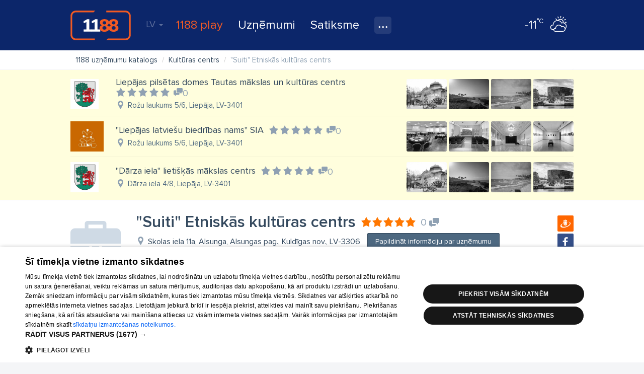

--- FILE ---
content_type: text/html; charset=UTF-8
request_url: https://www.1188.lv/katalogs/kulturas-centrs-3180/suiti-459241
body_size: 58439
content:
<!DOCTYPE html>
<html lang="lv">
<head>
    <meta charset="UTF-8"/>
    <meta name="viewport" content="width=device-width, initial-scale=1.0, maximum-scale=1.0, user-scalable=no">
    <meta name="theme-color" content="rgb(0,92,150)">
    <title>&quot;Suiti&quot; Etniskās kultūras centrs - 1188 uzņēmumu katalogs</title>
    <meta name="description" content="&quot;Suiti&quot; Etniskās kultūras centrs, 40008064940, Skolas iela 11a. Visa informācija par uzņēmumu.">
<link href="/v4/assets/74ec5449/css/bootstrap.css?v=1673205913" rel="stylesheet">
<link href="//fonts.googleapis.com/css?family=Roboto:300,400,500,700|Ubuntu:400,500,700&amp;subset=latin-ext,cyrillic" rel="stylesheet">
<link href="/v4/css/app.min.css?v=1762289882" rel="stylesheet">
<link href="//fonts.googleapis.com/css?family=Roboto+Slab:400,700&amp;amp;subset=latin-ext,cyrillic" rel="stylesheet">
<link href="/v4/css/infopage.min.css?v=1762289882" rel="stylesheet">
<link href="/v4/css/catalog.min.css?v=1762289882" rel="stylesheet">
<style>
            #delfi-adx-2199623 {
                position: fixed;
                bottom: 0;
                left: 0;
                right: 0;
                width: 100%;
                max-width: 100vw;
                background-color: #fff;
                z-index: 9998;
                box-shadow: 0 -2px 10px rgba(0, 0, 0, 0.1);
                text-align: center;
                display: none;
                padding: 10px 0;
                overflow: hidden;
                height: auto;
                min-height: 90px;
                box-sizing: border-box;
            }

            #delfi-adx-2199623 .adform-floor-content {
                position: relative;
                width: 100%;
                max-width: 100%;
                height: auto;
                overflow: hidden;
                text-align: center;
                box-sizing: border-box;
                padding: 0 10px;
                margin: 0 auto;
            }

            /* Iframe wrapper container */
            #delfi-adx-2199623 .adform-iframe-wrapper {
                width: 100% !important;
                max-width: 100% !important;
                overflow: hidden !important;
                position: relative;
                box-sizing: border-box;
                margin: 0 auto;
                flex-shrink: 0;
                flex-grow: 1;
                min-width: 0;
            }

            /* Iframe styling - original dimensions preserved, scaled via transform */
            #delfi-adx-2199623 .adform-iframe-wrapper iframe {
                display: block !important;
                margin: 0 !important;
                padding: 0 !important;
                border: none !important;
                transform-origin: top left !important;
                box-sizing: border-box !important;
                max-width: none !important;
                max-height: none !important;
            }

            /* Even narrower screens */
            @media (max-width: 768px) {
                #delfi-adx-2199623 {
                    padding: 5px 0;
                }
                #delfi-adx-2199623 .adform-floor-content {
                    padding: 0 5px;
                }
            }

            #delfi-adx-2199623 .adform-floor-close {
                position: absolute;
                top: -15px;
                right: 15px;
                width: 30px;
                height: 30px;
                border-radius: 50%;
                background-color: rgba(0, 0, 0, 0.7);
                border: 2px solid #fff;
                cursor: pointer;
                display: flex;
                align-items: center;
                justify-content: center;
                z-index: 1;
            }

            #delfi-adx-2199623 .adform-floor-close:before,
            #delfi-adx-2199623 .adform-floor-close:after {
                content: '';
                position: absolute;
                width: 15px;
                height: 2px;
                background-color: #fff;
            }

            #delfi-adx-2199623 .adform-floor-close:before {
                transform: rotate(45deg);
            }

            #delfi-adx-2199623 .adform-floor-close:after {
                transform: rotate(-45deg);
            }

            #adform-floor-adsense {
                position: fixed;
                bottom: 0;
                left: 0;
                right: 0;
                width: 100%;
                max-width: 100vw;
                background-color: #fff;
                z-index: 9998;
                box-shadow: 0 -2px 10px rgba(0, 0, 0, 0.1);
                text-align: center;
                display: none;
                padding: 10px 0;
                overflow: hidden;
                box-sizing: border-box;
            }

            @media (max-width: 695px) {
                #delfi-adx-2199623,
                #adform-floor-adsense {
                    display: none !important;
                }
            }
        </style>                <!-- Google Tag Manager -->
    <script>(function(w,d,s,l,i){w[l]=w[l]||[];w[l].push({'gtm.start':
                new Date().getTime(),event:'gtm.js'});var f=d.getElementsByTagName(s)[0],
            j=d.createElement(s),dl=l!='dataLayer'?'&l='+l:'';j.async=true;j.src=
            'https://www.googletagmanager.com/gtm.js?id='+i+dl;f.parentNode.insertBefore(j,f);
        })(window,document,'script','dataLayer','GTM-569RRMW');
    </script>
    <!-- End Google Tag Manager -->
    <script type="application/javascript" src="https://ced.sascdn.com/tag/3323/smart.js" async></script>
        <script>
        // Load Adform script only once
        if (!window.adformtag) {
            var adformScript = document.createElement('script');
            adformScript.src = '//s1.adform.net/banners/scripts/adx.js';
            adformScript.async = true;
            document.head.appendChild(adformScript);
        }
    </script>
        </head>
<body><!-- Google Tag Manager (noscript) -->
<noscript>
    <iframe src="https://www.googletagmanager.com/ns.html?id=GTM-569RRMW" height="0" width="0" style="display:none;visibility:hidden"></iframe>
</noscript>
<!-- End Google Tag Manager (noscript) -->

    <div class="banner wallpaper-top">
    <div class="container-fluid">
            </div>
</div>
<div id="delfi-adx-2199623" 
     class="adform-floor-ad" 
     data-adform-type="floor_ad" 
     data-adform-id="2199623"
     style="display: none;">
    <div class="adform-floor-close" onclick="document.getElementById('delfi-adx-2199623').style.display='none';"></div>
    <div class="adform-floor-content">
        <!-- Adform content will be inserted here -->
    </div>
</div>

<div id="adform-floor-adsense" style="display: none;">
    <!-- AdSense fallback will be inserted here -->
    <ins class="adsbygoogle"
         style="display:inline-block;width:970px;height:90px"
         data-ad-client="pub-1066444100463751"
         data-ad-slot="1188LV00_Pixel_visas_lapas"></ins>
</div>
<div class="page-container">
    <div id="nav-tabs">
    <div class="container-fluid">
        <a id="nav-logo" href="https://www.1188.lv/" title="Atpakaļ uz sākumlapu">1188</a>
        <div id="header-menu-mob" data-icon="menu">
            <select onchange="if(this.value === 'https://play.1188.lv') { window.open(this.value, '_blank'); } else if (this.value) { window.location.href = this.value }">
                <option hidden selected></option>
                <option value="https://play.1188.lv">1188 play</option>
                                    <option value="https://www.1188.lv/zinas/kategorija/izklaide/15">Izklaide</option>
                                <option value="https://www.1188.lv/katalogs">Uzņēmumi</option>
                <option value="https://www.1188.lv/satiksme">Satiksme</option>
                <option value="https://www.1188.lv/varda-dienas">Vārda dienas</option>
                <option value="https://www.1188.lv/laika-zinas">Laika ziņas</option>
                <option value="https://www.1188.lv/zinas/360tv-zinnesi-kontakti/25348 ">360 Ziņas kontakti</option>
                <option value="https://www.1188.lv/iesaka/tv">TV programma</option>
                <option value="https://www.1188.lv/iesaka/kino">Kino</option>
                <option value="https://www.1188.lv/iesaka/horoskopi">Horoskopi</option>
            </select>
        </div>
        <div class="menu">
            <div id="lang-nav" class="dropdown">
    <a data-toggle="dropdown" aria-haspopup="true" aria-expanded="false" data-language="lv">LV <span class="caret"></span></a>
    <ul class="dropdown-menu">
                    <li><a href="https://www.1188.lv/katalogs/kulturas-centrs-3180/suiti-459241" data-language="lv">LV</a></li>
                    <li><a href="https://www.1188.lv/en/catalog/kulturas-centrs-3180/suiti-459241" data-language="en">EN</a></li>
                    <li><a href="https://www.1188.lv/ru/katalog/kulturas-centrs-3180/suiti-459241" data-language="ru">RU</a></li>
            </ul>
</div>
            <ul>
                <li class="play-portal"><a href="https://play.1188.lv" target="_blank">1188 play</a></li>
                <li><a href="https://www.1188.lv/katalogs">Uzņēmumi</a></li>
                <li><a href="https://www.1188.lv/satiksme">Satiksme</a>
                </li>
                <li class="dropdown">
                    <a class="icon" data-icon="nav-more" data-toggle="dropdown" aria-haspopup="true"
                       aria-expanded="false" title="Visi pakalpojumi"></a>
                    <ul class="dropdown-menu">
                        <li>
                            <a href="https://www.1188.lv/laika-zinas">Laika ziņas</a>
                        </li>
                        <li>
                            <a href="https://www.1188.lv/varda-dienas">Vārda dienas</a>
                        </li>
                        <li>
                            <a href="https://www.1188.lv/zinas/360tv-zinnesi-kontakti/25348">360 Ziņas kontakti</a>
                        </li>
                        <li>
                            <a href="https://www.1188.lv/iesaka/tv">TV programma</a>
                        </li>
                        <li>
                            <a href="https://www.1188.lv/iesaka/kino">Kino</a>
                        </li>
                        <li>
                            <a href="https://www.1188.lv/iesaka/horoskopi">Horoskopi</a>
                        </li>
                    </ul>
                </li>
            </ul>
        </div>
        <div class="today-weather">
    <a href="https://www.1188.lv/laika-zinas/riga">
        <span data-icon="wicon" class="d sun c3"></span>
        <span class="temp"><strong>-11</strong><span>°C</span></span>
    </a>
</div>    </div>
</div>
    <div class="page-content">
        <div id="catalog-header">
    <div class="container-fluid">
        <div class="form-container">
            <form id="catalog-header-form" action="https://www.1188.lv/katalogs/meklet" method="get">            <div class="form-group label-inside what field-what-autocomplete">
<label class="control-label" for="infopagesearch-what">Ko?</label>
<input type="search" id="what-autocomplete" class="form-control" name="InfopageSearch[what]" autocomplete="off" placeholder="produkts, pakalpojums, uzņēmums">

<p class="help-block help-block-error"></p>
</div>
            <div class="form-group label-inside where">
                <input type="hidden" id="infopagesearch-vzd_code" name="InfopageSearch[vzd_code]" data-input="vzd_code">                <label class="control-label" for="where">Kur?</label>
                <input type="search" id="where-autocomplete" class="form-control" name="where" placeholder="Piem. Dārzciems, Rīga" autocomplete="off">            </div>
            <button type="submit" class="btn btn-success" title="Meklēt">Meklēt</button>
            </form>        </div>
    </div>
</div>

<div id="catalog">
    
<section id="infopage" class="catalog-content">
        <header id="company-header">
    <div class="container-fluid">
        <ul class="breadcrumb"><li itemscope itemtype="http://data-vocabulary.org/Breadcrumb"><a href="https://www.1188.lv/katalogs" itemprop="url"><span itemprop="title">1188 uzņēmumu katalogs</span></a></li>
<li itemscope itemtype="http://data-vocabulary.org/Breadcrumb"><a href="https://www.1188.lv/katalogs/kulturas-centrs-3180" itemprop="url"><span itemprop="title">Kultūras centrs</span></a></li>
<li class="active"><span>&quot;Suiti&quot; Etniskās kultūras centrs</span></li>
</ul>    </div>

            
<div id="yp-companies">
    <div class="container-fluid">
        <div id="w0" class="company-list infinity-pagination" data-stop-every="1" data-autoload-on-first="0" data-update-page-history="0"><div class="items">
<div class="company yp" data-key="1_487080" data-branch-id="3180" data-key="1_487080">
            <a class="company-logo" href="https://www.1188.lv/katalogs/kulturas-centrs-3180/liepajas-pilsetas-domes-tautas-makslas-un-kulturas-centrs-487080"><img src="//img.1188.lv/v4/202511/978/774/3/13f9d54e8491277bcb8f1c98132b2bb1.png"></a>
    <div class="company-info">
    <span class="company-title">
        <a class="name" href="https://www.1188.lv/katalogs/kulturas-centrs-3180/liepajas-pilsetas-domes-tautas-makslas-un-kulturas-centrs-487080">Liepājas pilsētas domes Tautas mākslas un kultūras centrs</a>
        <a class="rating" href="https://www.1188.lv/atsauksmes/liepajas-pilsetas-domes-tautas-makslas-un-kulturas-centrs/487080" title="Vidējais vērtējums:" data-score="0"><span class="comments empty-comments related " title="0 komentāri" data-icon="comments">0</span></a>    </span> <span class="company-address" data-icon="address">Rožu laukums 5/6, Liepāja, LV-3401</span>
    </div>
<div class="company-details">
                            <div class="gallery-preview-thumbs"><div class="thumbs" data-count="4">
                <div class="img">
            <a href="https://www.1188.lv/katalogs/kulturas-centrs-3180/liepajas-pilsetas-domes-tautas-makslas-un-kulturas-centrs-487080/foto#1">
                <span style="background-image:url(//img.1188.lv/v4/202511/978/775/3/635c22745060668c06f118c492a41bd1.jpg)"></span>
            </a>
        </div>
            <div class="img">
            <a href="https://www.1188.lv/katalogs/kulturas-centrs-3180/liepajas-pilsetas-domes-tautas-makslas-un-kulturas-centrs-487080/foto#2">
                <span style="background-image:url(//img.1188.lv/v4/202511/978/776/3/325c3af64edcd9eedc585c2dc3dea7ea.jpg)"></span>
            </a>
        </div>
            <div class="img">
            <a href="https://www.1188.lv/katalogs/kulturas-centrs-3180/liepajas-pilsetas-domes-tautas-makslas-un-kulturas-centrs-487080/foto#3">
                <span style="background-image:url(//img.1188.lv/v4/202511/978/777/3/a8d774cc8137bc4af1cc28b3b5e4d1ce.jpg)"></span>
            </a>
        </div>
            <div class="img">
            <a href="https://www.1188.lv/katalogs/kulturas-centrs-3180/liepajas-pilsetas-domes-tautas-makslas-un-kulturas-centrs-487080/foto#4">
                <span style="background-image:url(//img.1188.lv/v4/202511/978/778/3/0ad61c7330b50a0e5a24701a90cb82bc.jpg)"></span>
            </a>
        </div>
                <span class="total">
                            <a href="https://www.1188.lv/katalogs/kulturas-centrs-3180/liepajas-pilsetas-domes-tautas-makslas-un-kulturas-centrs-487080/foto">
                    <span data-icon="gallery"><strong>4</strong> foto</span>
                </a>
                                </span>
    </div></div>
    </div></div>
<div class="company yp" data-key="1_468705" data-branch-id="3180" data-key="1_468705">
            <a class="company-logo" href="https://www.1188.lv/katalogs/kulturas-centrs-3180/liepajas-latviesu-biedribas-nams-sia-468705"><img src="//img.1188.lv/v4/202511/975/438/3/b205a293d327d9fbfc672c62e7c749e0.jpg"></a>
    <div class="company-info">
    <span class="company-title">
        <a class="name" href="https://www.1188.lv/katalogs/kulturas-centrs-3180/liepajas-latviesu-biedribas-nams-sia-468705">&quot;Liepājas latviešu biedrības nams&quot; SIA</a>
        <a class="rating" href="https://www.1188.lv/atsauksmes/liepajas-latviesu-biedribas-nams-sia/468705" title="Vidējais vērtējums:" data-score="0"><span class="comments empty-comments related " title="0 komentāri" data-icon="comments">0</span></a>    </span> <span class="company-address" data-icon="address">Rožu laukums 5/6, Liepāja, LV-3401</span>
    </div>
<div class="company-details">
                            <div class="gallery-preview-thumbs"><div class="thumbs" data-count="4">
                <div class="img">
            <a href="https://www.1188.lv/katalogs/kulturas-centrs-3180/liepajas-latviesu-biedribas-nams-sia-468705/foto#1">
                <span style="background-image:url(//img.1188.lv/v4/202511/975/592/3/0a1be4fb23336bc1655919aa6e110fef.jpg)"></span>
            </a>
        </div>
            <div class="img">
            <a href="https://www.1188.lv/katalogs/kulturas-centrs-3180/liepajas-latviesu-biedribas-nams-sia-468705/foto#2">
                <span style="background-image:url(//img.1188.lv/v4/202511/975/440/3/45fcf36355e2754b033581a87a86cd9c.jpg)"></span>
            </a>
        </div>
            <div class="img">
            <a href="https://www.1188.lv/katalogs/kulturas-centrs-3180/liepajas-latviesu-biedribas-nams-sia-468705/foto#3">
                <span style="background-image:url(//img.1188.lv/v4/202511/975/441/3/e541a23e259190f793e9b954658f6e76.jpg)"></span>
            </a>
        </div>
            <div class="img">
            <a href="https://www.1188.lv/katalogs/kulturas-centrs-3180/liepajas-latviesu-biedribas-nams-sia-468705/foto#4">
                <span style="background-image:url(//img.1188.lv/v4/202511/975/593/3/0e021eb6d76fb5a2b183f59bebba226b.jpg)"></span>
            </a>
        </div>
                <span class="total">
                            <a href="https://www.1188.lv/katalogs/kulturas-centrs-3180/liepajas-latviesu-biedribas-nams-sia-468705/foto">
                    <span data-icon="gallery"><strong>4</strong> foto</span>
                </a>
                                </span>
    </div></div>
    </div></div>
<div class="company yp" data-key="1_684646" data-branch-id="3180" data-key="1_684646">
            <a class="company-logo" href="https://www.1188.lv/katalogs/kulturas-centrs-3180/darza-iela-lietiskas-makslas-centrs-684646"><img src="//img.1188.lv/v4/202511/978/719/3/f5d17040e40e8df0e3c1670805fb7e5b.png"></a>
    <div class="company-info">
    <span class="company-title">
        <a class="name" href="https://www.1188.lv/katalogs/kulturas-centrs-3180/darza-iela-lietiskas-makslas-centrs-684646">&quot;Dārza iela&quot; lietišķās mākslas centrs</a>
        <a class="rating" href="https://www.1188.lv/atsauksmes/darza-iela-lietiskas-makslas-centrs/684646" title="Vidējais vērtējums:" data-score="0"><span class="comments empty-comments related " title="0 komentāri" data-icon="comments">0</span></a>    </span> <span class="company-address" data-icon="address">Dārza iela 4/8, Liepāja, LV-3401</span>
    </div>
<div class="company-details">
                            <div class="gallery-preview-thumbs"><div class="thumbs" data-count="4">
                <div class="img">
            <a href="https://www.1188.lv/katalogs/kulturas-centrs-3180/darza-iela-lietiskas-makslas-centrs-684646/foto#1">
                <span style="background-image:url(//img.1188.lv/v4/202511/978/720/3/5168aa03b3d7fbdd8b506f06a87bb734.jpg)"></span>
            </a>
        </div>
            <div class="img">
            <a href="https://www.1188.lv/katalogs/kulturas-centrs-3180/darza-iela-lietiskas-makslas-centrs-684646/foto#2">
                <span style="background-image:url(//img.1188.lv/v4/202511/978/721/3/c92430aa30f4eb02f30abaa6c755e9c2.jpg)"></span>
            </a>
        </div>
            <div class="img">
            <a href="https://www.1188.lv/katalogs/kulturas-centrs-3180/darza-iela-lietiskas-makslas-centrs-684646/foto#3">
                <span style="background-image:url(//img.1188.lv/v4/202511/978/722/3/90aa61331d0f5d495ef457b608a91b74.jpg)"></span>
            </a>
        </div>
            <div class="img">
            <a href="https://www.1188.lv/katalogs/kulturas-centrs-3180/darza-iela-lietiskas-makslas-centrs-684646/foto#4">
                <span style="background-image:url(//img.1188.lv/v4/202511/978/723/3/0637790f78e303089ebe4cfee7cb5f8d.jpg)"></span>
            </a>
        </div>
                <span class="total">
                            <a href="https://www.1188.lv/katalogs/kulturas-centrs-3180/darza-iela-lietiskas-makslas-centrs-684646/foto">
                    <span data-icon="gallery"><strong>4</strong> foto</span>
                </a>
                                </span>
    </div></div>
    </div></div>
</div>
</div>    </div>
</div>    
    <div class="container-fluid">
        <div class="company-header-info">
                            <div class="logo">
                    <a href="https://www.1188.lv/katalogs/kulturas-centrs-3180/suiti-459241" class="logo placeholder"></a>
                </div>
                        <div class="info">
                
<div class="share">
    <a data-icon="draugiem" class="share-button" href="javascript:" target="popup" data-url="https://www.draugiem.lv/say/ext/add.php?url=https%3A%2F%2Fwww.1188.lv%2Fkatalogs%2Fkulturas-centrs-3180%2Fsuiti-459241&title=%22Suiti%22+Etnisk%C4%81s+kult%C5%ABras+centrs1188+uz%C5%86%C4%93mumu+katalogs"></a>
    <a data-icon="facebook" class="share-button" href="javascript:" target="popup" data-url="https://www.facebook.com/sharer/sharer.php?u=https%3A%2F%2Fwww.1188.lv%2Fkatalogs%2Fkulturas-centrs-3180%2Fsuiti-459241&title=%22Suiti%22+Etnisk%C4%81s+kult%C5%ABras+centrs1188+uz%C5%86%C4%93mumu+katalogs"></a>
    <a data-icon="twitter" class="share-button" href="javascript:" target="popup" data-url="https://twitter.com/intent/tweet?url=https%3A%2F%2Fwww.1188.lv%2Fkatalogs%2Fkulturas-centrs-3180%2Fsuiti-459241&text=RT%20%401188%20%22Suiti%22+Etnisk%C4%81s+kult%C5%ABras+centrs1188+uz%C5%86%C4%93mumu+katalogs"></a>
</div>
                <h1 class="title">
                    <span class="name">&quot;Suiti&quot; Etniskās kultūras centrs</span>
                    <a class="rating" href="https://www.1188.lv/atsauksmes/suiti/459241" title="Vidējais vērtējums:" data-score="5"><span class="comments empty-comments" title="0 komentāri" data-icon="comments">0</span></a>                </h1>
                <div class="address" data-icon="address">
                    Skolas iela 11a, Alsunga, Alsungas pag., Kuldīgas nov., LV-3306                </div>
                <div class="buttons">
                                            <a class="btn btn-primary" id="add-info-btn" href="https://www.1188.lv/katalogs/pieteikums/suiti-1_459241">Papildināt informāciju par uzņēmumu</a>
                                    </div>
                                            </div>
        </div>
    </div>
</header>    
    <nav id="infopage-tabs" class="sticky">
        <div class="container-fluid">
            <ul class="nav nav-pills"><li class="active"><a href="https://www.1188.lv/katalogs/kulturas-centrs-3180/suiti-459241">Pamatdati</a></li>
<li><a href="https://www.1188.lv/katalogs/kulturas-centrs-3180/suiti-459241/karte">Karte</a></li>
<li><a href="https://www.1188.lv/atsauksmes/suiti/459241">Atsauksmes</a></li></ul>        </div>
    </nav>
        <script type="application/ld+json">{"@context":"http:\/\/schema.org","@type":"LocalBusiness","name":"\"Suiti\" Etnisk\u0101s kult\u016bras centrs","description":"\"Suiti\" Etnisk\u0101s kult\u016bras centrs, 40008064940, Skolas iela 11a, Alsunga, Alsungas pag., Kuld\u012bgas nov., LV-3306. Visa inform\u0101cija par uz\u0146\u0113mumu.","url":"https:\/\/www.1188.lv\/katalogs\/kulturas-centrs-3180\/suiti-459241","aggregateRating":{"@type":"AggregateRating","ratingValue":5,"reviewCount":1},"address":{"@type":"PostalAddress","addressLocality":"Alsungas pag.","streetAddress":"Skolas iela 11a","postalCode":"LV-3306"},"geo":{"@type":"GeoCoordinates","latitude":56.97985077,"longitude":21.56617165},"telephone":"29222103"}</script>
    <div class="company-info">
        
<div id="infopage-contacts" class="small">
    <div class="container-fluid">
        <ul class="list-data">
                            <li>
                    <a data-icon="tel" href="tel:29222103">
                        <span class="item-value"  >29222103</span>
                        <span class="item-title">Tālrunis</span>
                    </a>
                </li>
                                            </ul>
    </div>
</div>
        
                                                        
        <div id="infopage-gallery">
            <div class="container-fluid">
                            </div>
        </div>

                                            <div id="infopage-details">
                <div class="container-fluid">
                    
<div class="row list-item branches">
    <div class="col-sm-3 list-label">Nozare:</div>
    <ul class="col-sm-9 list-data">
        <li class="active">Kultūras centrs</li>
            </ul>
</div>                                                        </div>
            </div>
        
        
        <div id="infopage-related-offers">
                                                        </div>

        <div class="map-container" id="infopage-map-container">
            <div id="infopage-map" class="map-static" style="background-image: url('https://img.1188.lv/maps/21.56617165/56.97985077/14/2048/500/43472b66bab82b7b2808a1610adce858.png')"></div>
        <a class="map-link" href="https://www.1188.lv/katalogs/kulturas-centrs-3180/suiti-459241/karte"></a>
        <div style="position:absolute;z-index:20;bottom:0;right:0;font: 12px/20px 'Helvetica Neue', Arial, Helvetica, sans-serif;">
            <div style="padding:0 5px;background-color: rgba(255, 255, 255, 0.5);">
                <a href="https://www.maptiler.com/copyright/" target="_blank" style="color: rgba(0, 0, 0, 0.75);text-decoration: none;">© MapTiler</a>
                <a href="https://www.openstreetmap.org/copyright" target="_blank" style="color: rgba(0, 0, 0, 0.75);text-decoration: none;">© OpenStreetMap contributors</a>
            </div>
        </div>
            </div>
                        <div class="partner lursoft">
    <div class="container-fluid">
        <div class="partner-header">
            <h4 class="logo" title="Informācija Lursoft datubāzē">Informācija Lursoft datubāzē</h4>
        </div>
        <div class="partner-content">
            <div class="row">
                <div class="col-sm-9 no-float">
                    <div class="head">
                        <span class="title" data-icon="lock-open">Pamatdati</span>
                    </div>
                    <div class="list">
                        <div class="row">
                            <div class="col-sm-4 list-label">Nosaukums:</div>
                            <div class="col-sm-8 list-data">Etniskās kultūras centrs &quot;Suiti&quot;</div>
                        </div>
                        <div class="row">
                            <div class="col-sm-4 list-label">Statuss:</div>
                            <div class="col-sm-8 list-data">Reģistrēts</div>
                        </div>
                        <div class="row">
                            <div class="col-sm-4 list-label">Juridiskā informācija:</div>
                            <div class="col-sm-8 list-data">Biedrība</div>
                        </div>
                        <div class="row">
                            <div class="col-sm-4 list-label">Reģistrācijas numurs:</div>
                            <div class="col-sm-8 list-data">40008064940</div>
                        </div>
                        <div class="row">
                            <div class="col-sm-4 list-label">Reģistrs, Ierakstīts reģistrā:</div>
                            <div class="col-sm-8 list-data">Biedrību un nodibinājumu reģistrs, 08.02.2002</div>
                        </div>
                        <div class="row">
                            <div class="col-sm-4 list-label">Juridiskā adrese:</div>
                            <div class="col-sm-8 list-data">Kuldīgas nov., Alsungas pag., Alsunga, Skolas iela 11A, LV-3306</div>
                        </div>
                    </div>
                    <div class="head">
                        <a class="title" data-icon="lock-closed" target="_blank" rel="nofollow" href="https://company.lursoft.lv/etniskas-kulturas-centrs-suiti/000806494?ref=1188&utm_source=1188&utm_medium=lursoft_infobox">Kavēti maksājumi, maksātnespējas process</a>
                    </div>
                    <div class="head">
                        <a class="title" data-icon="lock-closed" target="_blank" rel="nofollow" href="https://company.lursoft.lv/etniskas-kulturas-centrs-suiti/000806494?ref=1188&utm_source=1188&utm_medium=lursoft_infobox">Gada pārskati</a>
                    </div>
                    <div class="head">
                        <a class="title" data-icon="lock-closed" target="_blank" rel="nofollow" href="https://company.lursoft.lv/etniskas-kulturas-centrs-suiti/000806494?ref=1188&utm_source=1188&utm_medium=lursoft_infobox">Vēsturiskie nosaukumi un adreses</a>
                    </div>
                </div>
                <a class="col-sm-3 no-float key" target="_blank" rel="nofollow" href="https://company.lursoft.lv/etniskas-kulturas-centrs-suiti/000806494?ref=1188&utm_source=1188&utm_medium=lursoft_infobox">
                    <span data-icon="lock-closed">Iegūt pilnu juridisko informāciju</span>
                </a>
            </div>
        </div>
    </div>
</div>    </div>
</section>
</div>
    </div>
    <footer id="footer">
    <div class="container-fluid">
        <div class="left">
            <form class="form" role="form" method="get" action="https://www.1188.lv/katalogs/meklet">
                <div class="form-group">
                    <input type="search" autocomplete="off" class="form-control " name="InfopageSearch[what]" placeholder="Ko vēlies uzzināt?">
                </div>
                <button type="submit" class="btn icon-only" data-icon="search" title="Meklēt">Meklēt</button>
            </form>
            <nav id="footer-nav" class="row hidden-xs">
                <ul class="col-sm-4">
                    <li><a href="https://www.1188.lv/zinas/1188-pakalpojumi/2148">Par mums</a></li>
                    <li><a href="https://www.1188.lv/par-mums/reklama">Reklāma</a></li>
                    <li><a href="https://www.1188.lv/par-mums/biznesam">Biznesa klientiem</a></li>
                    <li><a href="https://www.1188.lv/par-mums/tarifi">Tarifi</a></li>
                    <li><a href="https://www.1188.lv/privatuma-politika">Privātuma politika</a></li>
                    <li><a href="javascript:CookieScript.instance.show()">Sīkdatņu iestatījumi</a></li>
                    <li><a href="https://www.1188.lv/zinas/sikdatnu-lietosanas-noteikumi-interneta-vietne-1188-lv/5991">Sīkdatņu lietošanas noteikumi</a></li>
                    <li><a href="https://www.1188.lv/komentaru-noteikumi">Komentāru pievienošana</a></li>
                </ul>
                <ul class="col-sm-4">
                    <li><a href="https://www.1188.lv/katalogs">Uzņēmumi</a></li>
                    <li><a href="https://www.1188.lv/satiksme">Autobusi, vilcieni, starptautiskie reisi</a></li>
                    <li><a href="https://www.1188.lv/satiksme/starppilsetu-autobusi">Autobusu biļetes</a></li>
                    <li><a href="https://www.1188.lv/satiksme/vilcieni">Vilcienu biļetes</a></li>
                </ul>
                <ul class="col-sm-4">
                    <li><a href="https://www.1188.lv/iesaka/kino">Kinoteātros</a></li>
                    <li><a href="https://www.1188.lv/iesaka/tv">TV programma</a></li>
                    <li><a href="https://www.1188.lv/liguma-noteikumi">Līguma noteikumi</a></li>
                    <li><a href="https://www.1188.lv/zinas/360tv-zinnesi-kontakti/25348">360 Ziņas kontakti</a></li>
                </ul>
            </nav>
            <div id="footer-nav-mob" class="hidden visible-xs" data-icon="menu">
                <select onchange="if (this.value) window.location.href=this.value">
                    <option hidden selected></option>
                    <optgroup label="">
                        <option value="https://www.1188.lv/zinas/1188-pakalpojumi/2148">Par mums</option>
                        <option value="https://www.1188.lv/par-mums/reklama">Reklāma</option>
                        <option value="https://www.1188.lv/par-mums/biznesam">Biznesa klientiem</option>
                        <option value="https://www.1188.lv/par-mums/tarifi">Tarifi</option>
                        <option value="https://www.1188.lv/privatuma-politika">Privātuma politika</option>
                        <option value="https://www.1188.lv/zinas/sikdatnu-lietosanas-noteikumi-interneta-vietne-1188-lv/5991">Sīkdatņu lietošanas noteikumi</option>
                        <option value="https://www.1188.lv/komentaru-noteikumi">Komentāru pievienošana</option>
                    </optgroup>
                    <optgroup label="">
                        <option value="https://www.1188.lv/katalogs">Uzņēmumi</option>
                        <option value="https://www.1188.lv/satiksme">Autobusi, vilcieni, starptautiskie reisi</option>
                        <option value="https://www.1188.lv/satiksme/starppilsetu-autobusi">Autobusu biļetes</option>
                        <option value="https://www.1188.lv/satiksme/vilcieni">Vilcienu biļetes</option>
                    </optgroup>
                    <optgroup label="">
                        <option value="https://www.1188.lv/iesaka/tv">TV programma</option>
                        <option value="https://www.1188.lv/iesaka/kino">Kinoteātros</option>
                        <option value="https://www.1188.lv/liguma-noteikumi">Līguma noteikumi</option>
                        <option value="https://www.1188.lv/zinas/360tv-zinnesi-kontakti/25348">360 Ziņas kontakti</option>
                    </optgroup>
                </select>
            </div>
            <div class="add-company">
                <a class="btn btn-block btn-warning btn-lg" data-icon="next" href="https://www.1188.lv/katalogs/registret-uznemumu">Piesaki savu uzņēmumu</a>
                <p class="notes">Ja tavs uzņēmums nav mūsu datubāzē, aizpildi vienkāršu formu.</p>
            </div>
        </div>
        <div class="right">
            <div class="copyright">
                <p class="text-wrap">1188 datu bāzes, tās daļas vai datu bāzē iekļautās informācijas, vai informācijas daļas pavairošana vai izplatīšana jebkādā formā stingri aizliegta. Tāpat arī ir aizliegta lejupielāde automātiskā režīmā. Jebkura 1188 web lapā publicētā materiāla pārpublicēšana ir kategoriski aizliegta bez 1188 web lapas redakcijas atļaujas.</p>
                <p>Portāla palīdzības dienests: e-pasts - <a href="mailto:info@1188.lv" title="Palīdzības dienesta e-pasta adrese">info@1188.lv</a><br>
                    Izstrādāts <a href="https://www.tet.lv/par-tet/par-mums/zimoli">SIA Helio Media</a> 2004-2026</p>
            </div>
            <ul class="soc-icons">
                <li><a data-icon="facebook" target="_blank" href="//www.facebook.com/1188.lv"></a></li>
                <li><a data-icon="draugiem" target="_blank" href="//www.draugiem.lv/1188"></a></li>
                <li><a data-icon="twitter" target="_blank" href="//twitter.com/1188"></a></li>
                <li><a data-icon="google" target="_blank" href="//plus.google.com/u/1/116153303316815609354"></a></li>
            </ul>
        </div>
    </div>
</footer>
</div>
    <div id="sas_93629"></div>
    <script type="application/javascript">
        var sas = sas || {};
        sas.cmd = sas.cmd || [];
        sas.cmd.push(
            function () {
                sas.call(
                    { siteId: 287038, pageId: 1315282, formatId: 93629, tagId: "sas_93629" },
                    { networkId: 3323, domain: "https://www14.smartadserver.com" /*, onNoad: function() {} */ }
                );
            }
        );
    </script>
    <!-- Load Delfi script after jQuery and StickyAsset are ready -->
    <script>
        (function() {
            // Check if Delfi script is already loaded
            if (window.delfi_afp && window.delfi_afp.push && typeof window.delfi_afp.push === 'function') {
                return; // Already loaded
            }
            
            var loadAttempts = 0;
            var maxAttempts = 50; // 5 seconds max (50 * 100ms)
            
            // Wait for jQuery and sticky plugin to be available
            function loadDelfiScript() {
                loadAttempts++;
                
                if (loadAttempts > maxAttempts) {
                    console.warn('Delfi script loading timeout - jQuery or StickyAsset not available');
                    return;
                }
                
                if (typeof jQuery !== 'undefined' && typeof jQuery.fn.sticky === 'function') {
                    // Check if script is already in DOM
                    var existingScript = document.querySelector('script[src*="delfi.lv"]');
                    if (existingScript) {
                        return; // Already loading or loaded
                    }
                    
                    var script = document.createElement('script');
                    script.src = '//g.delfi.lv/scms/?g=d20-barebone';
                    script.async = true;
                    script.onerror = function() {
                        console.warn('Failed to load Delfi script');
                    };
                    document.head.appendChild(script);
                } else {
                    // Retry after a short delay
                    setTimeout(loadDelfiScript, 100);
                }
            }
            
            // Start checking when DOM is ready
            if (document.readyState === 'loading') {
                document.addEventListener('DOMContentLoaded', loadDelfiScript);
            } else {
                loadDelfiScript();
            }
        })();
    </script>
<script src="/v4/assets/8077fdfa/jquery.js?v=1673205913"></script>
<script src="/v4/assets/f283cd2d/native.history.js?v=1673205929"></script>
<script src="/v4/assets/dfe40772/mgcode.helpers.js?v=1673205913"></script>
<script src="/v4/assets/cf2686d2/infinite-list-view.js?v=1673205929"></script>
<script src="/v4/js/booknow-widget.js?v=1762289882"></script>
<script src="/v4/js/booknow-button.js?v=1762289882"></script>
<script src="/v4/assets/64bfb2a1/js/share-buttons.js?v=1673205995"></script>
<script src="/v4/assets/9597c567/bootstrap-tabdrop.js?v=1673205913"></script>
<script src="/v4/assets/74ec5449/js/bootstrap.js?v=1673205913"></script>
<script src="/v4/assets/726d7060/jquery.browser.min.js?v=1673205913"></script>
<script src="/v4/assets/94715c1f/jquery.sticky.js?v=1673205913"></script>
<script src="/v4/js/main.js?v=1762289882"></script>
<script src="/v4/js/catalog.js?v=1762289882"></script>
<script src="/v4/assets/63d53ca6/typeahead.bundle.min.js?v=1673205913"></script>
<script src="/v4/assets/28a7c820/js/vzd-search.js?v=1673205941"></script>
<script src="/v4/assets/304fe86b/js/catalog-header-form.js?v=1673205995"></script>
<script>
            if (!window.delfi_afp) {
                window.delfi_afp = { banners: [] };
            }
            if (!window.delfi_afp.push) {
                window.delfi_afp.push = function(options) {
                    if (!this.banners) {
                        this.banners = [];
                    }
                    this.banners.push(options);
                };
            }
        
            // Only show on desktop
            if (window.innerWidth >= 696) {
                window.delfi_afp.push({
                    dom: 'delfi-adx-2199623',
                    mid: parseInt('2199623', 10),
                    lazyload: false,
                    widthAtLeast: 696,
                });
            }
        
            let adformLoaded = false;
            let adformEmpty = false;
            let adsenseShown = false;
            let fallbackTimer = null;

            // Function to show AdSense fallback
            const showAdSenseFallback = function() {
                if (!adformLoaded || adformEmpty) {
                    const adsenseContainer = document.getElementById('adform-floor-adsense');
                    const adformContainer = document.getElementById('delfi-adx-2199623');

                    if (adsenseContainer && !adsenseShown) {
                        // Hide Adform container if it exists
                        if (adformContainer) {
                            adformContainer.style.display = 'none';
                        }

                        // Show AdSense container
                        adsenseContainer.style.display = 'block';
                        adsenseShown = true;

                        // Insert AdSense ad
                        (adsbygoogle = window.adsbygoogle || []).push({
                            google_ad_client: 'pub-1066444100463751',
                            google_ad_slot: '1188LV00_Pixel_visas_lapas',
                            google_ad_width: 970,
                            google_ad_height: 90
                        });
                    }
                }
            };

            // Start fallback timer
            fallbackTimer = setTimeout(function() {
                if (!adformLoaded) {
                    showAdSenseFallback();
                }
            }, 3000);

            // Handle Adform load
            window.adformtag = window.adformtag || [];
            window.adformtag.push(function() {
                window.adformtag.onLoaded(parseInt('2199623', 10), function(element) {
                    adformLoaded = true;
                    clearTimeout(fallbackTimer);

                    const banner = document.getElementById('delfi-adx-2199623');
                    if (element.isEmpty) {
                        adformEmpty = true;
                        if (banner) {
                            banner.style.display = 'none';
                        }
                        showAdSenseFallback();
                    } else {
                        if (banner) {
                            banner.style.display = 'block';
                        }
                        // Hide AdSense if it was shown
                        const adsenseContainer = document.getElementById('adform-floor-adsense');
                        if (adsenseContainer) {
                            adsenseContainer.style.display = 'none';
                        }
                    }
                });
            });

            // Additional fallback check - if DOM has content but onLoaded didn't fire
            let domChecks = 0;
            const checkDomContent = function() {
                const banner = document.getElementById('delfi-adx-2199623');
                if (banner) {
                    const hasContent = banner.children.length > 0 || banner.innerHTML.trim().length > 0;
                    if (hasContent && !adformLoaded) {
                        // Content found but onLoaded didn't fire
                        adformLoaded = true;
                        clearTimeout(fallbackTimer);
                        banner.style.display = 'block';
                    } else if (!hasContent && domChecks < 3 && !adformLoaded) {
                        // No content yet, check again
                        domChecks++;
                        setTimeout(checkDomContent, 3000);
                    } else if (!hasContent && domChecks >= 3 && !adformLoaded) {
                        // No content after multiple checks
                        showAdSenseFallback();
                    }
                }
            };

            // Start DOM content check after a delay
            setTimeout(checkDomContent, 1000);

            // Reusable function to scale iframes using CSS transform
            function scaleIframes(containerElement, designedWidth, designedHeight) {
                if (!containerElement) return;

                const iframes = containerElement.querySelectorAll('iframe');
                        iframes.forEach(function(iframe) {
                    // Get iframe's original dimensions
                    // First check data attributes (persisted dimensions)
                    let iframeWidth = parseInt(iframe.getAttribute('data-original-width'));
                    let iframeHeight = parseInt(iframe.getAttribute('data-original-height'));
                    
                    // If not in data attributes, get from width/height attributes
                    if (!iframeWidth || !iframeHeight) {
                        iframeWidth = parseInt(iframe.getAttribute('width')) || iframeWidth;
                        iframeHeight = parseInt(iframe.getAttribute('height')) || iframeHeight;
                    }
                    
                    // If still not available, try to get from computed dimensions
                    if (!iframeWidth || !iframeHeight) {
                        iframeWidth = iframeWidth || iframe.offsetWidth || iframe.scrollWidth || designedWidth;
                        iframeHeight = iframeHeight || iframe.offsetHeight || iframe.scrollHeight || designedHeight;
                    }

                    // Use designed dimensions as fallback
                    if (!iframeWidth) iframeWidth = designedWidth;
                    if (!iframeHeight) iframeHeight = designedHeight;
                    
                    // Store dimensions in data attributes so they persist
                    iframe.setAttribute('data-original-width', iframeWidth);
                    iframe.setAttribute('data-original-height', iframeHeight);

                    // Get or create wrapper container
                    let wrapper = iframe.parentElement;
                    if (!wrapper || !wrapper.classList.contains('adform-iframe-wrapper')) {
                        wrapper = document.createElement('div');
                        wrapper.className = 'adform-iframe-wrapper';
                        iframe.parentNode.insertBefore(wrapper, iframe);
                        wrapper.appendChild(iframe);
                    }

                    // Get container width (account for padding)
                    const content = containerElement.closest('.adform-floor-content') || containerElement;
                    const contentWidth = content.offsetWidth || content.clientWidth;
                    // Account for padding: 10px on each side = 20px total
                    const containerWidth = contentWidth > 0 ? contentWidth - 20 : window.innerWidth - 20;

                    // Ensure wrapper has full width of its parent (use percentage)
                    wrapper.style.width = '100%';
                    wrapper.style.maxWidth = '100%';
                    wrapper.style.overflow = 'hidden';
                    wrapper.style.position = 'relative';
                    wrapper.style.boxSizing = 'border-box';
                    wrapper.style.margin = '0 auto';
                    wrapper.style.flexShrink = '0';
                    wrapper.style.flexGrow = '1';
                    wrapper.style.minWidth = '0';

                    // Force a reflow to get accurate width
                    void wrapper.offsetWidth;

                    // Get actual wrapper width after it's been sized
                    // Use the calculated container width (accounting for padding)
                    const actualWrapperWidth = containerWidth;

                    // Calculate scale = containerWidth / designedWidth
                    const scale = actualWrapperWidth > 0 && iframeWidth > 0 ? Math.min(actualWrapperWidth / iframeWidth, 1) : 1;

                    // Debug logging (remove in production)
                    console.log('Adform FloorAd scaling:', {
                        iframeWidth: iframeWidth,
                        iframeHeight: iframeHeight,
                        containerWidth: containerWidth,
                        actualWrapperWidth: actualWrapperWidth,
                        designedWidth: designedWidth,
                        scale: scale
                    });

                    // Apply transform to iframe (keep original dimensions unchanged)
                    // Use setProperty with !important to prevent Adform from overwriting
                    iframe.style.setProperty('width', iframeWidth + 'px', 'important');
                    iframe.style.setProperty('height', iframeHeight + 'px', 'important');
                    iframe.style.setProperty('transform', 'scale(' + scale + ')', 'important');
                    iframe.style.setProperty('transform-origin', 'top left', 'important');
                    iframe.style.setProperty('display', 'block', 'important');
                    iframe.style.setProperty('margin', '0', 'important');
                    iframe.style.setProperty('padding', '0', 'important');
                    iframe.style.setProperty('border', 'none', 'important');
                    iframe.style.setProperty('box-sizing', 'border-box', 'important');
                    iframe.style.setProperty('max-width', 'none', 'important');
                    iframe.style.setProperty('max-height', 'none', 'important');

                    // Set wrapper height to accommodate scaled iframe
                    wrapper.style.height = (iframeHeight * scale) + 'px';

                    // Function to reapply scaling (used by observers and load event)
                    const reapplyScaling = function() {
                        // Get stored dimensions from data attributes
                        const storedWidth = parseInt(iframe.getAttribute('data-original-width')) || iframeWidth;
                        const storedHeight = parseInt(iframe.getAttribute('data-original-height')) || iframeHeight;
                        
                        const currentContentWidth = content.offsetWidth || content.clientWidth;
                        const currentContainerWidth = currentContentWidth > 0 ? currentContentWidth - 20 : window.innerWidth - 20;
                        
                        // Force reflow
                        void wrapper.offsetWidth;
                        
                        // Recalculate scale using stored dimensions
                        const currentScale = currentContainerWidth > 0 && storedWidth > 0 ? Math.min(currentContainerWidth / storedWidth, 1) : 1;
                        
                        // Reapply all styles with !important
                        iframe.style.setProperty('width', storedWidth + 'px', 'important');
                        iframe.style.setProperty('height', storedHeight + 'px', 'important');
                        iframe.style.setProperty('transform', 'scale(' + currentScale + ')', 'important');
                        iframe.style.setProperty('transform-origin', 'top left', 'important');
                        iframe.style.setProperty('max-width', 'none', 'important');
                        iframe.style.setProperty('max-height', 'none', 'important');
                        wrapper.style.height = (storedHeight * currentScale) + 'px';
                    };

                    // Add load event listener
                    iframe.addEventListener('load', reapplyScaling, { once: true });

                    // Watch for style changes on iframe (in case Adform overwrites)
                    const iframeStyleObserver = new MutationObserver(function(mutations) {
                        let needsReapply = false;
                        mutations.forEach(function(mutation) {
                            if (mutation.type === 'attributes' && mutation.attributeName === 'style') {
                                // Check if transform was removed or changed
                                const currentTransform = window.getComputedStyle(iframe).transform;
                                if (!currentTransform || currentTransform === 'none' || !currentTransform.includes('scale')) {
                                    needsReapply = true;
                                }
                            }
                        });
                        if (needsReapply) {
                            setTimeout(reapplyScaling, 10);
                        }
                    });

                    // Observe iframe for style attribute changes
                    iframeStyleObserver.observe(iframe, { 
                        attributes: true, 
                        attributeFilter: ['style'] 
                    });
                });
            }

            // Function to scale floor ad content
            function scaleFloorAdContent() {
                const banner = document.getElementById('delfi-adx-2199623');
                if (banner && banner.style.display !== 'none') {
                    const content = banner.querySelector('.adform-floor-content');
                    if (content) {
                        // Use requestAnimationFrame to ensure layout is complete
                        requestAnimationFrame(function() {
                            // Floor ad designed dimensions are 970x90px
                            scaleIframes(content, 970, 90);
                        });
                    }
                }
            }

            // Debounced scaling function
            let lastScaleTime = 0;
            let scaleTimeout = null;
            const debouncedScale = function() {
                const now = Date.now();
                if (now - lastScaleTime < 100) {
                    clearTimeout(scaleTimeout);
                    scaleTimeout = setTimeout(function() {
                        requestAnimationFrame(scaleFloorAdContent);
                        lastScaleTime = Date.now();
                    }, 150);
                } else {
                    requestAnimationFrame(scaleFloorAdContent);
                    lastScaleTime = now;
                }
            };

            // Run scaling function multiple times to catch content at different load times
            [100, 500, 1000, 2000].forEach(function(delay) {
                setTimeout(debouncedScale, delay);
            });

            // Also run on window resize
            window.addEventListener('resize', debouncedScale, { passive: true });

            // Run when banner is shown
            const observer = new MutationObserver(function(mutations) {
                let shouldScale = false;
                mutations.forEach(function(mutation) {
                    if (mutation.type === 'attributes' && mutation.attributeName === 'style') {
                        const banner = document.getElementById('delfi-adx-2199623');
                        if (banner && banner.style.display !== 'none') {
                            shouldScale = true;
                        }
                    }
                    // Watch for iframe additions or any node additions
                    if (mutation.type === 'childList' && mutation.addedNodes.length > 0) {
                        // Check if any added node is an iframe or contains an iframe
                        Array.from(mutation.addedNodes).forEach(function(node) {
                            if (node.nodeType === 1) { // Element node
                                if (node.tagName === 'IFRAME' || node.querySelector && node.querySelector('iframe')) {
                                    shouldScale = true;
                                }
                            }
                        });
                    }
                });
                
                if (shouldScale) {
                    const banner = document.getElementById('delfi-adx-2199623');
                    if (banner && banner.style.display !== 'none') {
                        // Small delay to ensure iframe is fully in DOM
                        setTimeout(function() {
                            debouncedScale();
                        }, 50);
                    }
                }
            });

            const banner = document.getElementById('delfi-adx-2199623');
            if (banner) {
                observer.observe(banner, { 
                    attributes: true, 
                    attributeFilter: ['style'],
                    childList: true,
                    subtree: true
                });
            }
        </script>
<script>jQuery(function ($) {
$('.infinity-pagination').infiniteListView();
$('.share').shareButtons([]);

    $("#infopage-tabs .nav").tabdrop();
    $("#infopage-tabs").addClass("tabdrop-ready");


            // Send Google Analytics map load event
             if (typeof ga !== 'undefined') {
                ga('send', {
                    hitType: 'event',
                    eventCategory: 'map',
                    eventAction: 'load',
                    eventLabel: 'infopage-map-static'
                });
             }
            
$.post("https://www.1188.lv/v4/lv/catalog/infopage/track-view", {id:459241});
jQuery('#where-autocomplete').vzdSearch({"url":"https:\/\/api.1188.lv\/v3\/vzd\/vzd\/search?types%5B0%5D=104\u0026types%5B1%5D=105\u0026types%5B2%5D=106\u0026types%5B3%5D=113\u0026types%5B4%5D=201\u0026types%5B5%5D=107\u0026types%5B6%5D=108"});
$('#catalog-header-form').catalogHeaderForm({"currentLang":"lv","branchUrl":"https://api.1188.lv/v3/catalog/search/autocomplete"});
});</script></body></html>


--- FILE ---
content_type: text/css
request_url: https://www.1188.lv/v4/css/infopage.min.css?v=1762289882
body_size: 40933
content:
#infopage-gallery .video span:before,#infopage-tabs .nav .tabdrop>a:after,#infopage-offers .article .article-date:before,.company-info .files .list-data a:before,.page-content{min-height:0}#catalog-header{display:none}#infopage{min-height:calc(100vh - 58px);display:flex;flex-direction:column}#infopage-map-container{flex-grow:1;min-height:500px;position:relative}#infopage-map{position:absolute;top:0;left:0;width:100%;height:100%}#infopage-map.map-static{height:calc(100% + 12px) !important}#company-header{background:#fff}#company-header .breadcrumb{border-bottom:1px dashed #eee}#company-header .company-header-info{display:table;width:100%;max-width:1020px}#company-header .company-header-info .logo{display:table-cell;width:150px;height:180px;text-align:center;vertical-align:middle}#company-header .company-header-info .logo img{max-width:150px;max-height:150px;vertical-align:middle}#company-header .company-header-info .logo.placeholder{height:100%;line-height:100%;text-decoration:none !important}#company-header .company-header-info .logo.placeholder:before{font-size:100px;color:#cfdae5}#company-header .company-header-info .info{display:table-cell;width:100%;padding:15px 0 20px 30px;vertical-align:middle;position:relative}#company-header .company-header-info .title{margin:0;font-weight:500;font-size:32px;line-height:36px}#company-header .company-header-info .name{margin-right:3px}#company-header .company-header-info .rating{width:auto;margin-top:-4px;vertical-align:middle;text-decoration:none !important}#company-header .company-header-info .rating .comments{position:relative;top:-9px;margin-left:110px;padding-left:8px;padding-right:25px;font-size:20px;font-weight:400;color:#f70}#company-header .company-header-info .rating .empty-comments{color:#8fa1b3}#company-header .company-header-info .rating .comments:before{position:absolute;top:50%;right:0;margin-top:-10px}#company-header .company-header-info .address{display:inline-block;margin:10px 10px 15px 0;padding-left:24px;position:relative;font-size:16px;line-height:20px;color:#34495e}#company-header .company-header-info .address:before{width:18px;font-size:20px;position:absolute;top:-2px;left:0;text-align:center;color:#8fa1b3}#company-header .company-header-info .status{margin:10px 10px 15px 0;position:relative}#company-header .company-header-info .status .label{font-size:16px;line-height:20px}#company-header .company-header-info .buttons{display:inline-block;vertical-align:middle;margin-top:-4px;font-size:0}#company-header .company-header-info .buttons .btn{font-size:14px}#company-header .company-header-info #direction-btn{position:relative;padding-left:34px}#company-header .company-header-info #direction-btn:before{display:block;position:absolute;left:10px;top:50%;font-size:16px;margin-top:-8px}#company-header .company-header-info .btn[data-icon=shopping-cart]{margin-left:15px;border:0;padding-left:36px;position:relative;background:#259ae4}#company-header .company-header-info .btn[data-icon=shopping-cart]:before{position:absolute;top:50%;left:8px;width:18px;margin-top:-1px;font-size:18px;transform:translateY(-50%)}#company-header .company-header-info .btn[data-icon=shopping-cart]:hover{background:#0074c1}#company-header .company-header-info .btn.booknow{display:block;height:100px;margin:15px 45px 5px 0;padding-top:8px;border:1px solid #eee;border-radius:50px;box-shadow:none !important;font-weight:500;font-size:28px;line-height:45px;background:url(../img/logo-booknow.svg) no-repeat 50% 33px #f4f5f7;background-size:240px !important;color:#4554a4}#company-header .company-header-info .btn.booknow:hover{background-image:url(../img/logo-booknow-inverse.svg);background-color:#4554a4;border-color:#4554a4;color:#fff}#company-header .company-header-info .vote-average{margin-left:5px}#company-header .share{display:block;float:right;margin:0 0 10px 10px}#company-header .share>a{display:contents;width:32px;height:32px;text-decoration:none !important;text-align:center}#company-header .share>a:before{display:block;width:32px;height:32px;margin:4px 0;font-size:28px;line-height:32px;border-radius:2px;color:#fff}#company-header .share>a[data-icon=draugiem]:before{background-color:#f60}#company-header .share>a[data-icon=facebook]:before{background-color:#354f88}#company-header .share>a[data-icon=google]:before{background-color:#ce3e26}#company-header .share>a[data-icon=twitter]:before{background-color:#40a2d1}#yp-companies{border-top:1px solid #f4f5f7;border-bottom:1px solid #f4f5f7;margin-top:-1px;background:#fffedd}#yp-companies .company-list{padding:5px 0}#yp-companies .company-list .company+.company{border-top-color:rgba(0,0,0,.05)}#infopage-map-container:before{content:" ";display:block;width:100%;height:1px;background:rgba(77,104,128,.1);position:absolute;top:0;left:0;z-index:20}#infopage-map-container:after{content:" ";display:block;width:100%;height:1px;background:rgba(77,104,128,.1);position:absolute;bottom:0;left:0;z-index:20}#infopage-tabs{width:100% !important;height:50px;background:#2a4485;position:relative;z-index:100}#infopage-tabs:not(.tabdrop-ready){overflow:hidden}#infopage-tabs .container-fluid{padding-right:0}#infopage-tabs li{margin-left:0}#infopage-tabs .nav>li>a{border-radius:0;padding:15px;box-shadow:inset 1px 0 0 rgba(255,255,255,.1);font-size:16px;line-height:20px;color:#fff;white-space:nowrap}#infopage-tabs .nav>li>a:hover,#infopage-tabs .nav>li>a:focus{background:#0c266a}#infopage-tabs .nav .open>a{background:#0c266a !important}#infopage-tabs .nav>.active>a{background:#f15a25 !important;box-shadow:none !important}#infopage-tabs a .date{margin-left:5px;font-size:11px;line-height:16px}#infopage-tabs .nav .tabdrop>a{width:50px;text-align:center}#infopage-tabs .nav .tabdrop>a .caret{display:none}#infopage-tabs .nav .tabdrop .icon-align-justify{display:none}#infopage-tabs .nav .tabdrop>a:after{font-family:"1188" !important;font-style:normal !important;font-weight:normal !important;font-variant:normal !important;content:"";display:block;font-size:20px;line-height:20px}.is-sticky #infopage-tabs{box-shadow:0 1px 1px rgba(0,0,0,.15)}#infopage-contacts{border-bottom:1px solid #eee;padding-bottom:15px;background:#fff}#infopage-contacts .list-data{padding:0;display:inline-flex;flex-wrap:wrap;justify-content:center;text-align:left}#infopage-contacts .list-data a{color:#34495e;text-decoration:none !important}#infopage-contacts .list-data [data-icon]{display:inline-block;position:relative;padding-left:50px}#infopage-contacts .list-data [data-icon]:before{display:block;position:absolute;top:0;left:0;width:40px;height:40px;font-size:20px;line-height:40px;background:#4caf50;color:#fff;border-radius:50%;text-align:center}#infopage-contacts .list-data [data-icon=tel]{cursor:default;pointer-events:none}body.mobile #infopage-contacts .list-data [data-icon=tel]{pointer-events:auto}#infopage-contacts .list-data [data-icon=mail]:before{background:#e03b00}#infopage-contacts .list-data [data-icon=skype]:before{background:none;font-size:40px;color:#00aff0}#infopage-contacts .list-data [data-icon=mail]:hover{color:#e03b00}#infopage-contacts .list-data [data-icon=skype]:hover{color:#00aff0}#infopage-contacts .list-data li{margin:15px 10px 0;vertical-align:top}#infopage-contacts .list-data .item-value{display:block;font-weight:500;font-size:18px;line-height:22px;letter-spacing:1px}#infopage-contacts .list-data .item-title{display:block;margin-top:2px;line-height:16px;white-space:nowrap}#infopage-contacts.big .list-data{display:flex;justify-content:flex-start}#infopage-contacts.big .list-data li{flex-basis:25%;margin:0;padding:15px 10px 0}#infopage-contacts.big .list-data [data-icon]{padding-left:28px;font-size:16px;line-height:18px}#infopage-contacts.big .list-data [data-icon]:before{width:20px;height:20px;top:2px;font-size:12px;line-height:20px}#infopage-contacts.big .list-data [data-icon=mail]:before{font-size:18px;background:none;border-radius:0;color:#e03b00}#infopage-contacts.big .list-data [data-icon=skype]:before{font-size:20px}#infopage-contacts.big .list-data .item-title{margin-top:0;font-size:14px;line-height:15px;white-space:normal}#infopage-contacts.small{font-size:inherit}.company-info .list-item{margin-top:15px;margin-bottom:15px}.company-info .list-label{padding-left:30px;font-weight:500;font-size:16px;line-height:16px}.company-info .list-label.center{text-align:center;padding-right:30px}.company-info ul.list-data{list-style:none;margin:0}.company-info ul.list-data li+li{margin-top:10px}.company-info .list-item .list-data>li>a[data-icon]:before{display:block;float:left;width:15px;margin-right:7px;font-size:15px;line-height:18px}.company-info .list-item.web li.homepage-link{overflow:hidden;white-space:nowrap;text-overflow:ellipsis}.company-info .branches .list-data .active{font-weight:500}.company-info .branches .list-data li:last-child:not(.active){margin-bottom:10px}.company-info .files .list-label{margin-top:10px}.company-info .files .list-data{margin-bottom:20px}.company-info .files .list-data a{display:inline-block;line-height:40px;padding:0 25px;border:1px solid #ddd;background:#fff;color:#e03b00;border-radius:20px}.company-info .files .list-data a:before{font-family:"1188" !important;font-style:normal !important;font-weight:normal !important;font-variant:normal !important;display:inline-block;float:left;width:22px;margin:0 10px 0 -10px;content:"";font-size:22px;line-height:40px}.company-info .keywords{margin-bottom:10px}.company-info .keywords .list-data{padding-left:5px}.company-info .keywords .list-data .shortened{margin-top:-5px;font-size:0;line-height:0}.company-info .keywords .list-data .shortened a{display:inline-block;margin:0 6px 6px 0;padding:6px 10px;border:1px solid #eee;border-radius:20px;font-size:15px;line-height:16px;color:#4d6880;text-decoration:none !important}.company-info .keywords .list-data .shortened a:hover{border-color:#ddd;background:#f4f5f7;color:#34495e}.company-info .keywords .list-data:not(.expanded) .shortened{max-height:144px !important}.company-info .keywords .expand-btn{margin:-42px 0 -8px}.company-info .keywords .expanded .btn{margin-top:34px;margin-bottom:10px}.company-info .work-time .list-data{padding-left:10px}.company-info .work-time .timetable-title{display:block;margin:0 5px 8px;font-size:16px;line-height:20px}.company-info .work-time .timetable{display:flex;flex-wrap:wrap;list-style:none;margin:0;padding:0;font-size:0}.company-info .work-time .day{flex-basis:70px;display:inline-block;vertical-align:top;font-size:15px;margin:10px 4px;padding:0 8px 5px;text-align:center}.company-info .work-time .day-title{display:block;margin:-10px -8px 5px;border-radius:2px;background:#0c266a;font-weight:500;font-size:14px;line-height:28px;color:#fff}.company-info .work-time .day-title.half{background:#2a4485}.company-info .work-time .day-title.none{background:#fff;color:#8fa1b3;border-bottom:1px solid #eee}.company-info .work-time .day .to:before{content:"-"}.company-info .work-time .day sup{margin-left:1px;font-size:11px}.company-info .work-time .day .break{color:#e03b00;font-size:12px}.company-info .work-time .day .break sup{font-size:9px}.company-info .work-time .day .break .from:before{content:"("}.company-info .work-time .day .break .to:after{content:")"}.company-info .work-time .day .empty{display:block;color:#8fa1b3;font-size:12px}.company-info .web .preview{float:left;margin:0 25px 10px 0}.company-info .web .preview a{display:block;width:260px;height:213px;padding:10px 10px 50px;position:relative;text-decoration:none !important;color:#fff;text-align:center}.company-info .web .preview a:after{content:" ";display:block;position:absolute;top:0;left:0;width:100%;height:100%;background:url(../img/widgets/web-mockup-small.png) no-repeat 50% 0}.company-info .web .preview .screen{display:block;width:102%;height:102%;position:relative;top:-1%;left:-1%;background-size:cover;background-repeat:no-repeat}.company-info .web .preview [data-icon=url]{display:inline-block;position:absolute;top:50%;left:50%;transform:translate(-50%, -50%);z-index:10;max-width:50px;margin:-20px auto 0;padding:0 25px;white-space:nowrap;overflow:hidden;text-overflow:ellipsis;font-size:16px;line-height:50px;border-radius:50px;background:rgba(52,73,94,.5);text-indent:25px;transition:all .5s linear}.company-info .web .preview [data-icon=url]:before{display:block;position:absolute;top:0;left:0;width:50px;height:50px;line-height:50px;font-size:20px;text-indent:2px}.company-info .web .preview [data-icon=url]:hover{max-width:90%;background-color:#34495e}.company-info .web .preview~li{margin-top:15px}.company-info .soc-links .list-label{margin-top:10px}.company-info .soc-links .list-data{font-size:0}.company-info .soc-links [data-icon]{display:inline-block;width:40px;height:40px;margin:0 10px 10px 0;text-decoration:none !important;text-align:center;vertical-align:middle}.company-info .soc-links [data-icon]:before{display:block;width:40px;height:40px;font-size:36px;line-height:40px;border-radius:50%;color:#fff}.company-info .soc-links [data-icon=draugiem]:before{background-color:#f60}.company-info .soc-links [data-icon=facebook]:before{background-color:#354f88}.company-info .soc-links [data-icon=google]:before{background-color:#ce3e26}.company-info .soc-links [data-icon=twitter]:before{background-color:#40a2d1}.company-info .soc-links [data-icon=waze]:before{background-color:#93c4d3}.company-info .soc-links [data-icon=skype]:before{color:#00aff0;font-size:40px}.company-info .soc-links [data-icon=instagram]:before{color:#527fa4;font-size:40px}.company-info .soc-links [data-icon=issuu]:before{color:#f26f61;font-size:40px}.company-info .soc-links [data-icon=pinterest]:before{color:#bd081c;font-size:40px}.company-info .soc-links [data-icon=linkedin]:before{color:#0077b5;font-size:40px}.company-info .soc-links [data-icon=youtube]:before{color:#e02f2f;font-size:40px}.company-info .soc-links [data-icon=tripadvisor]:before{background-color:#589541;font-size:26px}.company-info .soc-links [data-icon=swarm]:before{color:#ffa32b;font-size:40px}.company-info .soc-links [data-icon=foursquare]:before{background-color:#f94777;font-size:24px;text-indent:4px}.company-info .soc-links [data-icon=vkco]:before{background-color:#4c75a3;font-size:24px}.company-info .soc-links [data-icon=waze]:before{background-color:#92c4d2;font-size:26px}.company-info .soc-links .tooltip-inner{max-width:none;padding:7px 10px 8px;background:#34495e;border-radius:3px;opacity:1}.company-info .soc-links .tooltip.top{padding:8px 0}.company-info .soc-links .tooltip.top .tooltip-arrow{border-width:8px 8px 0;margin-left:-8px;border-top-color:#34495e}.company-info .list-data .shortened{overflow:hidden;text-overflow:ellipsis;line-height:22px}.company-info .list-data:not(.expanded) .shortened{max-height:132px !important}.company-info .expand-btn{position:relative;margin-top:-50px;text-align:center;background:-moz-linear-gradient(top, rgba(244, 245, 247, 0.1) 0%, rgb(244, 245, 247) 50%, rgb(244, 245, 247) 100%);background:-webkit-linear-gradient(top, rgba(244, 245, 247, 0.1) 0%, rgb(244, 245, 247) 50%, rgb(244, 245, 247) 100%);background:linear-gradient(to bottom, rgba(244, 245, 247, 0.1) 0%, rgb(244, 245, 247) 50%, rgb(244, 245, 247) 100%);filter:progid:DXImageTransform.Microsoft.gradient(startColorstr="#1af4f5f7", endColorstr="#f4f5f7", GradientType=0)}.company-info .expand-btn .btn{height:30px;line-height:30px;margin:6px 0 14px;border-radius:20px;background:#2a4485;color:#fff}.company-info .expand-btn .btn:hover{background:#0c266a}.company-info .expand-btn .btn [data-icon=collapse]{display:none}.company-info .expand-btn .btn [data-icon]:before{float:right;margin:0 -8px 0 3px;font-size:20px;line-height:28px}.company-info .expand-btn .btn [data-icon=collapse]:before{line-height:26px}.company-info .expanded .expand-btn{margin-top:-25px;background:none !important}.company-info .expanded .shortened{position:relative;z-index:5}.company-info .expanded .btn{margin-top:40px;margin-bottom:5px}.company-info .expanded .btn [data-icon=collapse]{display:block}.company-info .expanded .btn [data-icon=expand]{display:none}.company-info .map-container{position:relative}.company-info .map-container .map-link{display:block;width:100%;height:100%;position:absolute;top:0;left:0;background:rgba(0,0,0,0);z-index:10}.company-info .map-container .map-static{background-size:cover;background-position:center center;position:relative}.company-info .map-container .map-static:after{content:"";position:absolute;top:50%;left:50%;transform:translate(-50%, -50%);width:42px;height:43px;margin-top:-21px;display:block;border:none;background:url(/v4/img/marker-orange.png) no-repeat center center;cursor:pointer;padding:0}.company-info #infopage-map-container{height:35vh;min-height:300px;max-height:500px;overflow:hidden}#infopage-details{background:#fff;padding:15px 0}#related-companies{background:#fff}.related-companies-title{display:block;padding:15px;text-align:center;font-size:20px;line-height:26px;color:#f70}#related-companies .company-list{padding-bottom:15px}#related-companies .pagination{margin-top:15px}#infopage-details .expand-btn{background:-moz-linear-gradient(top, rgba(255, 255, 255, 0) 0%, rgb(255, 255, 255) 50%, rgb(255, 255, 255) 100%);background:-webkit-linear-gradient(top, rgba(255, 255, 255, 0) 0%, rgb(255, 255, 255) 50%, rgb(255, 255, 255) 100%);background:linear-gradient(to bottom, rgba(255, 255, 255, 0) 0%, rgb(255, 255, 255) 50%, rgb(255, 255, 255) 100%);filter:progid:DXImageTransform.Microsoft.gradient(startColorstr="#1affffff", endColorstr="#ffffff", GradientType=0)}#infopage-gallery .thumbs{margin:0 -1px 30px;position:relative}#infopage-gallery .thumbs:after{content:" ";display:block;clear:left}#infopage-gallery .img{float:left;width:33.333%;border:1px solid #f4f5f7;overflow:hidden}#infopage-gallery .img:nth-child(n+3){width:16.667%}#infopage-gallery .img:nth-child(n+3) a[data-icon]:before{display:none}#infopage-gallery .img:nth-child(n+3) a[data-icon]:after{display:none}#infopage-gallery .thumbs[data-count="1"] .total{display:none}#infopage-gallery .thumbs[data-count="1"]{margin-left:25%;padding-left:6px;margin-bottom:15px}#infopage-gallery .thumbs[data-count="1"] .img{width:330px;max-width:100%}#infopage-gallery .thumbs[data-count="2"]{margin-left:25%;padding-left:6px;margin-bottom:15px}#infopage-gallery .thumbs[data-count="2"] .img{width:50%;border-width:0}#infopage-gallery .thumbs[data-count="2"] .img:first-child{border-right-width:1px}#infopage-gallery .thumbs[data-count="2"] .img:nth-child(2){border-left-width:1px}#infopage-gallery .thumbs[data-count="2"] .total{display:none}#infopage-gallery .thumbs[data-count="3"] .img:nth-child(3){width:33.334%}#infopage-gallery .thumbs[data-count="3"] .total{display:none}#infopage-gallery .thumbs[data-count="4"] .img:nth-child(n+3) span{padding-bottom:150%}#infopage-gallery .thumbs[data-count="5"] .img:nth-child(5){width:33.334%}#infopage-gallery .thumbs[data-count="5"] .img:nth-child(5) span{padding-bottom:37.5%;padding-bottom:calc(37.5% - 1px)}#infopage-gallery .img a{display:block;position:relative}#infopage-gallery .img a[data-icon=video]:before{display:block;position:absolute;top:50%;left:50%;color:#fff;font-size:50px;margin:-25px 0 0 -25px;z-index:5}#infopage-gallery .img a[data-icon=video]:after{content:" ";display:block;width:48px;height:48px;position:absolute;top:50%;left:50%;margin:-24px 0 0 -24px;border-radius:50%;background:rgba(52,73,94,.5);z-index:4}#infopage-gallery .img a span{display:block;width:100%;padding-bottom:75%;background-position:50% 50%;background-repeat:no-repeat;background-size:cover;position:relative;transition:all .25s linear}#infopage-gallery .img a:hover span{transform:scale(1.25)}#infopage-gallery .total{display:block;position:absolute;bottom:0;right:0;width:33.34%;height:100%;border:1px solid #f4f5f7;text-align:center;text-decoration:none !important;font-size:0}#infopage-gallery .total:before{content:" ";display:block;width:100%;padding-bottom:75%;position:absolute;top:0;left:0;background:-moz-linear-gradient(top, rgba(52, 73, 94, 0.25) 0%, rgba(52, 73, 94, 0.9) 40%, rgba(52, 73, 94, 0.9) 60%, rgba(52, 73, 94, 0.25) 100%);background:-webkit-linear-gradient(top, rgba(52, 73, 94, 0.25) 0%, rgba(52, 73, 94, 0.9) 40%, rgba(52, 73, 94, 0.9) 60%, rgba(52, 73, 94, 0.25) 100%);background:linear-gradient(to bottom, rgba(52, 73, 94, 0.25) 0%, rgba(52, 73, 94, 0.9) 40%, rgba(52, 73, 94, 0.9) 60%, rgba(52, 73, 94, 0.25) 100%);filter:progid:DXImageTransform.Microsoft.gradient(startColorstr="#4034495e", endColorstr="#4034495e", GradientType=0)}#infopage-gallery .total a{display:block;width:50%;height:100%;position:absolute;top:0;left:0;font-size:18px;line-height:34px;text-align:right;color:#fff;text-decoration:none !important;white-space:nowrap}#infopage-gallery .total a+a{left:50%;text-align:left}#infopage-gallery .total a:only-child{width:100%;text-align:center !important}#infopage-gallery .total a span{display:inline-block;padding:10px 20px;position:relative;top:50%;margin-top:-40px;z-index:5;text-align:center}#infopage-gallery .total a span:before{display:block;margin:0 4px 0 6px;font-size:36px;position:relative;top:0;transition:all .15s linear}#infopage-gallery .total a+a span{border-left:1px solid rgba(255,255,255,.15)}#infopage-gallery .total a:hover span:before{top:-5px;margin-bottom:5px}#infopage-single-video{flex-grow:1;display:flex;align-items:center;background:#000}#infopage-single-video .video-container{position:relative}#infopage-single-video .video-container:before{content:" ";display:block;padding-bottom:56.25%}#infopage-single-video iframe{display:block;position:absolute;top:0;left:0}#infopage-single-video .description{padding:20px 20px;color:#fff;white-space:pre-wrap}#infopage-single-photo{flex-grow:1;display:flex;align-items:center;background:#0c266a;text-align:center}#infopage-single-photo img{max-width:100%}#infopage-single-photo .container-fluid{position:relative;width:100%;padding:20px 0}#infopage-single-photo .pic-title{display:block;max-width:100%;padding:15px 20px 0;font:400 18px/24px Ubuntu,Arial;color:#fff}#infopage-brands{background:#fff;border-top:1px solid #eee;text-align:center;position:relative}#infopage-brands:before{content:" ";display:block;width:25px;height:100%;position:absolute;top:0;left:0;z-index:5;background:-moz-linear-gradient(left, rgb(255, 255, 255) 0%, rgb(255, 255, 255) 25%, rgba(255, 255, 255, 0) 100%);background:-webkit-linear-gradient(left, rgb(255, 255, 255) 0%, rgb(255, 255, 255) 25%, rgba(255, 255, 255, 0) 100%);background:linear-gradient(to right, rgb(255, 255, 255) 0%, rgb(255, 255, 255) 25%, rgba(255, 255, 255, 0) 100%);filter:progid:DXImageTransform.Microsoft.gradient(startColorstr="#ffffff", endColorstr="#00ffffff", GradientType=1)}#infopage-brands:after{content:" ";display:block;width:25px;height:100%;position:absolute;top:0;right:0;z-index:5;background:-moz-linear-gradient(left, rgba(255, 255, 255, 0) 0%, rgb(255, 255, 255) 75%, rgb(255, 255, 255) 100%);background:-webkit-linear-gradient(left, rgba(255, 255, 255, 0) 0%, rgb(255, 255, 255) 75%, rgb(255, 255, 255) 100%);background:linear-gradient(to right, rgba(255, 255, 255, 0) 0%, rgb(255, 255, 255) 75%, rgb(255, 255, 255) 100%);filter:progid:DXImageTransform.Microsoft.gradient(startColorstr="#00ffffff", endColorstr="#ffffff", GradientType=1)}#infopage-brands ul{width:10000%;display:inline-block;list-style:none;margin:0;padding:0;font-size:0;line-height:0}#infopage-brands li{display:inline-block;padding:20px;vertical-align:middle}#infopage-brands img{display:block;max-width:200px;max-height:50px;width:auto;height:auto}#infopage-offers{background:#fff;box-shadow:0 1px 2px #ddd;margin-bottom:15px}#infopage-offers .container-fluid{display:flex;padding:0}#infopage-offers .item{flex:1;padding:10px 15px;color:#34495e}#infopage-offers .item-link{display:block;height:90px;position:relative;color:#34495e;text-decoration:none !important}#infopage-offers .item .cover,#infopage-offers .item .article-cover{float:left;width:135px;height:90px;margin-right:15px;background-position:50% 50%;background-repeat:no-repeat;background-size:cover}#infopage-offers .item [class*=title]{max-height:60px;overflow:hidden;display:-webkit-box;-webkit-line-clamp:3;-webkit-box-orient:vertical;text-overflow:ellipsis;font-size:16px;line-height:20px}#infopage-offers .item [class*=title]:before{display:block;font-weight:500;text-transform:uppercase;color:#e03b00}#infopage-offers .item [data-icon]{display:block;float:left;margin-right:10px;color:#4d6880}#infopage-offers .item [data-icon]:before{display:block;float:left;width:20px;font-size:16px;line-height:18px;margin:-1px 3px 0 0}#infopage-offers .item .company{display:none}#infopage-offers .article [class*=title]:before{content:"Advice:"}body:lang(lv) #infopage-offers .article [class*=title]:before{content:"Padoms:"}body:lang(ru) #infopage-offers .article [class*=title]:before{content:"Совет:"}#infopage-offers .article-date{position:absolute;left:150px;bottom:5px;height:18px;overflow:hidden;color:#4d6880}#infopage-offers .coupon [class*=title]:before{content:"Coupon:"}body:lang(lv) #infopage-offers .coupon [class*=title]:before{content:"Kupons:"}#infopage-offers .coupon .details{position:absolute;left:150px;bottom:5px;height:18px;overflow:hidden;color:#4d6880}#infopage-offers .coupon .details strong{font-weight:400}#infopage-offers .coupon .discount{width:80px;height:80px;background-image:url(../img/bg-ribbon-big-red.png);background-size:100%;position:absolute;top:-6px;left:-6px}#infopage-offers .coupon .discount span{display:block;width:100%;position:absolute;top:16px;left:-13px;transform:rotate(-45deg);-webkit-transform:rotate(-45deg);-moz-transform:rotate(-45deg);-o-transform:rotate(-45deg);-ms-transform:rotate(-45deg);font-weight:500;font-size:16px;line-height:19px;color:#fff;text-align:center;letter-spacing:1px}#infopage-related-offers .container-fluid{padding-top:0}#infopage-related-offers .advice-list{margin:20px 0 30px}#infopage-related-offers .coupon-list{margin-bottom:25px}#infopage .content-widget#coupons{border-top:1px solid #eee;padding-bottom:0}#infopage .content-widget#coupons .widget-title{display:none}#infopage .content-widget#coupons>.container-fluid:before{display:none}#infopage .content-widget#coupons .content{margin-top:0}#infopage .content-widget#coupons .coupon{flex-grow:1}#infopage .content-widget#coupons .coupon:only-child{flex-basis:100%;max-width:none}#infopage .content-widget#advices{border-top:20px solid #fff;background:none;padding-bottom:0}#infopage .content-widget#advices .content{margin-top:0}.partner{padding:25px 0;background:#fff}.partner+.partner{border-top:1px solid #eee}.partner .partner-header{margin-bottom:25px}.row.partner.lursoft{padding-bottom:30px}.partner .head{margin-top:2px;background:#f4f5f7;font-weight:500;font-size:16px;line-height:20px;text-transform:uppercase;color:#34495e;position:relative}.partner .head:first-child{margin-top:0}.partner .head .title{display:block;padding:10px 10px 10px 55px;color:#34495e}.partner .head .title:before{display:block;position:absolute;top:0;left:0;width:40px;height:100%;font-size:20px;line-height:36px;background:#2a4485;color:#fff;text-align:center}.partner .head .title[data-icon=lock-open]:before{background:#0c266a;text-indent:2px}.partner .head .title:hover:before{background:#0c266a}.partner .label{padding:5px 8px;font-size:13px;line-height:14px;font-weight:500;text-transform:none}.partner .label-default{background-color:#4d6880}.partner .list{padding:15px 0}.partner .list .row{padding:6px 0}.partner .list .success{color:#4caf50}.partner .list .danger{color:#e03b00}.partner.creditweb{padding-bottom:30px}.partner.creditweb .partner-header{margin-top:-5px;margin-bottom:10px}.partner.creditweb .partner-header .logo{display:block;width:125px;height:35px;margin:0;background:url(../img/widgets/logo-crediweb.png) no-repeat 50% 50%;font-size:0;text-indent:-9999px}.partner.creditweb .partner-header .subtitle{display:block;margin-top:20px;font-weight:500;font-size:18px;color:#0778c3}.partner.creditweb .list{padding-top:0}.partner.creditweb .list .row{margin:0 0 15px;padding:15px 0;background:#f6f6f6}.partner.creditweb .list-label{width:120px;padding-left:20px;font-weight:500}.partner.creditweb .crefo-score{display:inline-block;min-width:80px;margin-bottom:10px;padding-bottom:75px;background:url(../img/widgets/crefo-score.png) no-repeat 50% 100%}.partner.creditweb .crefo-cert{display:inline-block;min-width:80px;margin-bottom:10px;padding-bottom:80px;background:url(../img/widgets/crefo-cert.png) no-repeat 50% 100%}.partner.creditweb .list-data .arrow-up{display:inline-block;width:0;height:0;margin:0 0 -1px 5px;border-left:8px solid rgba(0,0,0,0);border-right:8px solid rgba(0,0,0,0);border-bottom:15px solid #00ff42}.partner.creditweb .list-data .arrow-down{display:inline-block;width:0;height:0;margin:0 0 -2px 5px;border-left:8px solid rgba(0,0,0,0);border-right:8px solid rgba(0,0,0,0);border-top:15px solid #f30707}.partner.creditweb .list-data .arrow-equal{display:inline-block;width:16px;height:16px;margin:0 0 -2px 5px;background:#fee904}.partner.creditweb .list-data .highlight{color:#0074c1}.partner.creditweb .list-data .btn{float:right;margin:10px 0 10px 10px;background:#259ae4;border-radius:3px;font-size:18px;font-weight:500;color:#fff}.partner.creditweb .list-data .btn:hover{background:#0074c1}.partner.creditweb .list-data .notes{margin:15px 0 0}.partner.creditweb .buy{text-align:center}.partner.creditweb .buy .btn{height:50px;border-radius:3px;margin:0 auto;font-size:18px;line-height:50px}.partner.creditweb .buy .btn:before{float:left;width:30px;margin:8px 15px 0 0;font-size:30px}.partner.lursoft .partner-header .logo{display:block;width:160px;height:25px;margin:0;background:url(../img/widgets/logo-lursoft.png) no-repeat 50% 50%;font-size:0;text-indent:-9999px}.partner.lursoft .partner-content .no-float{float:none;display:table-cell}.partner.lursoft .key{vertical-align:middle;text-align:center;font-size:18px;line-height:24px;border-right:15px solid #fff;background:#f4f5f7;color:#f70;text-decoration:none !important}.partner.lursoft .key [data-icon]{display:block}.partner.lursoft .key [data-icon]:before{display:block;width:100px;height:100px;background:#fff;border-radius:50%;text-align:center;font-size:44px;line-height:90px;margin:-10px auto 25px}.partner.lursoft .key:hover [data-icon]:before{font-family:"1188" !important;font-style:normal !important;font-weight:normal !important;font-variant:normal !important;content:"";font-size:50px;text-indent:12px;box-shadow:0 0 50px rgba(77,104,128,.15)}#booking-row .logo{display:block;float:left;width:170px;height:60px;background:url(../img/widgets/booking-logo.svg) no-repeat 50% 50% #eee;background-size:150px;font-size:0;position:relative}#booking-row .logo:after{content:" ";display:block;width:0;height:0;position:absolute;top:0;right:-10px;border-style:solid;border-width:30px 0 30px 10px;border-color:rgba(0,0,0,0) rgba(0,0,0,0) rgba(0,0,0,0) #eee}#booking-row .logo:before{content:" ";display:block;width:50vw;height:100%;position:absolute;top:0;left:-50vw;background:#eee}#booking-form{margin-left:195px;padding-top:10px}#booking-form .row{margin-right:-8px;margin-left:-7px}#booking-form [class*=col-]{padding-right:8px;padding-left:7px}#booking-form .form-control{height:40px;border:0;padding:0 0 0 15px;background:#fff;cursor:pointer}#booking-form .input-group.date .input-group-addon{border:0;padding:0 10px;background:#fff;font-size:24px;color:#8fa1b3}#booking-form .input-group.date:hover .input-group-addon{color:#4d6880}#booking-form .input-group.input-daterange .input-group-addon{width:15px;min-width:15px;padding:0;font-size:0;background:none;border:0}#booking-form button[type=submit]{margin-top:3px}@media(max-width: 1100px){#infopage-gallery .container-fluid{width:100%;padding:0}#infopage-gallery .thumbs{margin-bottom:0}}@media(max-width: 991px){#company-header .company-header-info{padding-left:10px}#infopage-tabs .container-fluid{padding:0}#infopage-single-video .container-fluid{padding:0}#infopage-single-photo .container-fluid{padding:0}#infopage-single-photo .container-fluid{padding:0}#infopage-single-photo .pic-title{padding-bottom:20px}#infopage-contacts.big .list-data li{flex-basis:33.33%}#infopage-related-offers .advice-list{margin:20px 10px}#infopage-related-offers .advice-list .item-link{padding:0;background:none;box-shadow:none !important}}@media(max-width: 767px){.company-info .list-item{border-bottom:1px solid #e5e5e5;margin-top:0;margin-bottom:0;padding:15px 0 20px}.company-info .list-item:last-child{border-bottom:0}.company-info>:not(.partner) .list-label{padding-left:15px;font-weight:400;font-size:18px;line-height:24px;text-align:center;color:#f70}.company-info .web .list-data{margin-top:10px;text-align:center}.company-info .web .preview{float:none;margin:0 0 15px}.company-info .web .preview a{margin:0 auto}.company-info .web li:not(.preview){margin-top:5px;margin-left:-14px}.company-info .web li:not(.preview) a{display:inline-block}.company-info .description .list-data{margin-top:10px;text-align:center}.company-info .area .list-data{margin-top:10px;text-align:center}.company-info .keywords .list-data{margin-top:15px;padding-left:15px;text-align:center}.company-info .keywords .list-data .shortened a{margin:0 5px 6px}.company-info .files .list-data{margin-top:10px;margin-bottom:10px;text-align:center}.company-info .files .list-data a{color:#4d6880}.company-info .soc-links .list-label{margin-top:0}.company-info .soc-links .list-data{margin-top:10px;padding-right:5px;text-align:center}.company-info .work-time .list-data{margin-top:10px;margin-bottom:-10px;padding-left:15px}.company-info .branches .list-data{text-align:center;margin-top:10px}.company-info .branches .list-data a{display:inline-block}.company-info .branches .list-data li:last-child:not(.active){margin-bottom:0}.company-info .map-container .map-static{background-size:300%}#infopage-details{padding:0}#infopage-details .list-item{border-color:#eee}#infopage-gallery .img:nth-child(n+3){width:33.333%}#infopage-gallery .img:nth-child(n+3) a[data-icon]:before{display:block}#infopage-gallery .img:nth-child(n+3) a[data-icon]:after{display:block}#infopage-gallery .img a[data-icon=video]:before{transform:scale(0.75)}#infopage-gallery .img a[data-icon=video]:after{transform:scale(0.75)}#infopage-gallery .total{height:50%}#infopage-gallery .thumbs[data-count="1"]{margin:0 0 15px;padding:0}#infopage-gallery .thumbs[data-count="1"] .img{float:none;margin:0 auto}#infopage-gallery .thumbs[data-count="2"]{margin:0;padding:0}#infopage-gallery .thumbs[data-count="4"] .img{width:50%}#infopage-gallery .thumbs[data-count="4"] .img span{padding-bottom:75% !important}#infopage-gallery .thumbs[data-count="4"] .total{width:50%}#infopage-gallery .thumbs[data-count="5"] .img:nth-child(n+4){width:50% !important}#infopage-gallery .thumbs[data-count="5"] .img:nth-child(n+4) span{padding-bottom:50%}#infopage-gallery .thumbs[data-count="5"] .total{display:none}#infopage-offers .container-fluid{flex-wrap:wrap}#infopage-offers .item{flex-basis:100%}#infopage-offers .item:nth-child(2){border-top:1px solid #eee}.partner .partner-header .logo{margin:0 auto !important}.partner .list-label{margin-bottom:3px;padding-left:15px;font-weight:500}.partner.creditweb .partner-header .subtitle{margin:10px 0 20px;text-align:center}.partner.creditweb .list{text-align:center}.partner.creditweb .list-label{width:auto;padding-left:15px}.partner.creditweb .list-data .btn{display:block;float:none;margin:15px auto 0}.partner.lursoft .partner-content .no-float{display:block}.partner.lursoft .partner-content .key{margin:15px 15px 0;border:0}.partner.lursoft .partner-content .key [data-icon]{padding:25px}.partner.lursoft .partner-content .key [data-icon]:before{margin:0 auto 15px;width:80px;height:80px;line-height:75px;font-size:36px}.partner.lursoft .partner-content .key:hover [data-icon]:before{font-size:42px;text-indent:10px}#booking-form{margin-left:180px;padding-bottom:10px}#booking-row .logo{background-color:rgba(0,0,0,0)}#booking-row .logo:before{display:none}#booking-row .logo:after{display:none}#booking-form .row{margin-right:-5px;margin-left:-5px}#booking-form [class*=col-]{padding-right:5px;padding-left:5px}#booking-form .form-control{padding-left:10px}#booking-form .input-group.date .input-group-addon{font-size:16px}#booking-form .submit{clear:left;margin-top:15px;margin-left:-180px}#booking-form button[type=submit]{margin-top:0}#infopage-contacts.big .list-data li{flex-basis:50%}#yp-companies .container-fluid{padding-right:0;padding-left:0}#yp-companies .company-list{padding:5px 15px}#yp-companies .company-list .company-info{padding-right:0;padding-left:0}}@media(max-width: 600px){#company-header .company-header-info .btn.booknow{margin:15px 45px 5px}#company-header .company-header-info{display:block;padding-left:0}#company-header .company-header-info .logo{display:block;width:auto;height:auto}#company-header .company-header-info .logo a{display:block;padding:25px 0 15px}#company-header .company-header-info .title{font-size:26px;line-height:32px}#company-header .company-header-info .rating{margin-top:-6px}#company-header .company-header-info .rating .comments{top:-7px}#company-header .company-header-info .info{display:block;padding:0 10px 25px;text-align:center}#company-header .company-header-info .name{margin-left:3px}#company-header .company-header-info .address{margin-top:15px}#company-header .company-header-info .buttons .btn{height:40px;line-height:40px}#infopage-gallery .total a{font-size:15px;text-align:center !important}#infopage-gallery .total a span{width:100%;padding:10px}#infopage-gallery .total a span:before{font-size:32px}.partner>.container-fluid{padding:0 20px}.partner.creditweb .buy .btn{display:block}}@media(max-width: 540px){#company-header .share{display:block;text-align:center;width:100%}#company-header .share>a{display:inline-block;width:32px;height:32px;text-decoration:none !important;text-align:center}#infopage-related-offers .advice-list{margin:20px 0}#infopage-related-offers .advice-list .advice{padding:0}#infopage-related-offers .advice-list .article-info{padding:20px}#booking-row .logo{float:none;width:100%}#booking-form{margin-left:0;padding-top:0}#booking-form .submit{float:left;width:100%;margin-top:10px;margin-left:0}.company-info .map-container .map-static{background-size:500%}}@media(max-width: 480px){.partner-content .key{display:none}#infopage-gallery .img{width:50% !important}#infopage-gallery .img:nth-child(n+4) a[data-icon]:before{display:none}#infopage-gallery .img:nth-child(n+4) a[data-icon]:after{display:none}#infopage-gallery .img:nth-child(n+4) span{padding-bottom:75% !important}#infopage-gallery .img:nth-child(n+5){display:none}#infopage-gallery .thumbs[data-count="1"]{margin:0}#infopage-gallery .thumbs[data-count="1"] .img{width:100% !important;border:0}#infopage-gallery .thumbs[data-count="3"] .img:nth-child(3){display:none}#infopage-gallery .thumbs[data-count="3"] .total{display:block;height:100%}#infopage-gallery .thumbs[data-count="5"] .total{display:block}#infopage-gallery .total{width:50%}#infopage-gallery .total a span:before{font-size:24px;top:0 !important;margin-bottom:0 !important}.datepicker-dropdown{left:10px !important;width:calc(100% - 20px)}.datepicker table{width:100%}}@media(max-width: 420px){#company-header .company-header-info .btn.booknow{height:auto;border-radius:5px;margin:20px -10px -15px;padding:10px 15px 45px;font-size:20px;line-height:40px;background-position:50% 100%}#infopage-tabs .nav{padding-right:50px}#infopage-tabs .nav .tabdrop{margin-right:-50px}#infopage-tabs .nav>li:not(.tabdrop){width:50%;text-align:center}#infopage:not(.yp) #infopage-tabs .nav{padding-right:0}:lang(en) #infopage-tabs .nav>li:not(.tabdrop){width:auto}:lang(en) #infopage-tabs.tabdrop-ready .nav{display:flex}:lang(en) #infopage-tabs.tabdrop-ready .nav .tabdrop{margin-right:0;position:absolute;right:0}:lang(en) #infopage-tabs.tabdrop-ready .nav>li:not(.tabdrop){flex-grow:2}#infopage-contacts{padding-bottom:0}#infopage-contacts .list-data li{position:relative;width:100%;margin:0;padding:15px 0}#infopage-contacts .list-data li+li{border-top:1px solid #eee}#infopage-contacts .list-data .item-title{white-space:normal}#infopage-contacts .list-data a:after{content:" ";display:block;width:100%;height:100%;position:absolute;top:0;left:0}#infopage-contacts .list-data a[data-icon]{position:static}#infopage-contacts .list-data a[data-icon]:before{top:15px}#infopage-contacts.big .list-data li{flex-basis:100%;padding:10px 0 10px 5px}#infopage-contacts.big .list-data .item-title{margin-top:2px}#infopage-contacts.big .list-data a[data-icon]:before{left:5px;top:12px}.company-info .work-time .day{flex-grow:1}}body[class^=ie-] #infopage{min-height:0}/*# sourceMappingURL=infopage.min.css.map */
